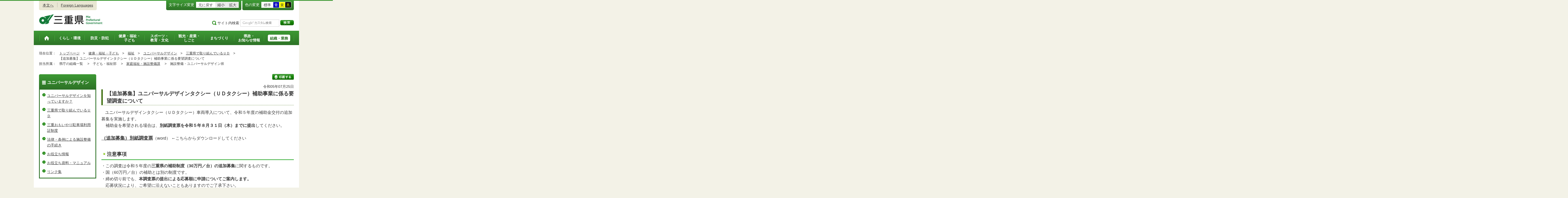

--- FILE ---
content_type: text/html
request_url: http://www.pref.mie.lg.jp.cache.yimg.jp/UD/HP/000258501_00001.htm
body_size: 7497
content:
<!DOCTYPE html>
<html lang="ja">
<head prefix="og: http://ogp.me/ns# fb: http://ogp.me/ns/fb#">
<meta charset="utf-8">
<meta http-equiv="X-UA-Compatible" content="IE=edge">
<meta name="keywords" content="三重県,三重県庁" />


<title>三重県｜ユニバーサルデザイン：【追加募集】ユニバーサルデザインタクシー（ＵＤタクシー）補助事業に係る要望調査について</title>

<meta property="og:type" content="website">
<meta property="og:title" content="三重県｜ユニバーサルデザイン：【追加募集】ユニバーサルデザインタクシー（ＵＤタクシー）補助事業に係る要望調査について" id="og-title">
<meta property="og:description" content="三重県庁の公式ホームページです。報道発表資料や更新情報、県政スケジュールなど県民の皆さんにお知らせしたい情報を掲載しています。" id="og-desc">
<meta property="og:image" content="/common/content/000419155.png" id="og-image">
<!-- for Smartphone/Tablet -->
<meta name="viewport" content="width=device-width,initial-scale=1">
<meta name="format-detection" content="telephone=no,email=no,address=no">
<!-- /for Smartphone/Tablet -->

<link href="/common/css/styles4_al.css" rel="stylesheet">
<link href="/common/css/white.css" rel="alternate stylesheet" title="white">
<link href="/common/css/blue.css" rel="alternate stylesheet" title="blue">
<link href="/common/css/yellow.css" rel="alternate stylesheet" title="yellow">
<link href="/common/css/black.css" rel="alternate stylesheet" title="black">
<script src="/common/js/modernizr.js"></script>
<script src="/common/js/jquery.js"></script>

<!-- Global site tag (gtag.js) - Google Analytics -->
<script async src="https://www.googletagmanager.com/gtag/js?id=G-TD7EMDSR48"></script>
<script>
  window.dataLayer = window.dataLayer || [];
  function gtag(){dataLayer.push(arguments);}
  gtag('js', new Date());

  gtag('config', 'G-TD7EMDSR48');
</script>


</head>
<body>
<div id="wrapper">

<noscript><p class="is-js-not-support">このページではjavascriptを使用しています。JavaScriptが無効なため一部の機能が動作しません。<br>
動作させるためにはJavaScriptを有効にしてください。またはブラウザの機能をご利用ください。</p></noscript>
<!--header-->
<div id="header">
<div id="header-inner">

<!--header-upper-->
<div id="header-upper">
<ul class="head-contents-nav">
<li class="is-mb-hide"><a href="#container">本文へ</a></li>
<li><a href="https://www.pref.mie.lg.jp/ENGLISH/index.htm">Foreign Languages</a></li>
<li class="is-hide"><a class="js-rwd-mb" tabindex="0">スマートフォン表示</a></li>
</ul>


<div class="head-accessible-nav">
<dl class="accessible-textsize">
<dt>文字サイズ変更</dt>
<dd><a class="textsize-base" tabindex="0">元に戻す</a></dd>
<dd><a class="textsize-small" tabindex="0">縮小</a></dd>
<dd><a class="textsize-large" tabindex="0">拡大</a></dd>
</dl>

<dl class="accessible-theme">
<dt>色の変更</dt>
<dd><a class="theme-default" tabindex="0">標準</a></dd>
<dd><a class="theme-blue" tabindex="0">青</a></dd>
<dd><a class="theme-yellow" tabindex="0">黄</a></dd>
<dd><a class="theme-black" tabindex="0">黒</a></dd>
</dl>
</div>
</div>
<!--/header-upper-->

<!--header-lower-->
<div id="header-lower">
<p id="head-logo"><a href="https://www.pref.mie.lg.jp/index.shtm">三重県公式ウェブサイト</a></p>

<div class="mb-head-nav is-pc-hide is-tb-hide">
<ul>
<li><a class="js-mb-search-nav" tabindex="0"><span class="mb-head-nav-sreach"><span class="is-mb-hide">サイト内</span>検索</span></a></li>
<li><a class="js-mb-global-nav" tabindex="0"><span class="mb-head-nav-global">メニュー</span></a></li>
</ul>
</div>

<div id="header-site-nav" class="is-mb-hide">
<ul class="site-nav">
<li class="site-nav01"><a href="/common/riyou.htm">ご利用案内</a></li>
<li class="site-nav02"><a href="/common/bunrui.htm">分類から探す(サイトマップ)</a></li>
<li class="site-nav04"><a href="/common/sosiki.htm">組織から探す</a></li>
</ul>

<form accept-charset="UTF-8" action="https://www.pref.mie.lg.jp/SEARCH/prefmie/result.htm" id="head-search-form" onsubmit="document.charset='UTF-8';" class="is-mb-hide" name="head-search-form" method="get">
<dl id="head-search-area">
<dt class="is-mb-hide">サイト内検索</dt>
<dd><label for="head-search-keywords">検索キーワードを入力</label><input type="text" id="head-search-keywords" class="js-highlight" title="Google カスタム検索" value="" name="q" size="22" tabindex="0" accesskey="k"></dd>
<dd><input class="head-search-btn" type="submit" value="検索" name="sa" tabindex="0" accesskey="s"></dd>
</dl>
</form>
</div>

</div>
<!--/header-lower-->

</div>
</div>
<!--/header-->

<div class="clear"><hr></div>


<!--global-nav-->
<div class="is-mb-hide" id="global-nav">
	<ul id="global-nav-inner">
		<li><a href="https://www.pref.mie.lg.jp/index.shtm"><span>トップページ</span></a></li>
		<li><a href="/s_kurashi/index.htm"><span>くらし・環境</span></a>
			<div class="global-nav-dropdown is-mb-hide">
				<ul>
					<li><a href="/s_kurashi/kurashi/index.htm">くらし・税</a></li>
					<li><a href="/s_kurashi/kurashi/ci300000438.htm">人権・男女共同参画・NPO</a></li>
					<li><a href="/eco/index.shtm">三重の環境</a></li>
					<li><a href="/s_kurashi/kankyo/index.htm">環境全般</a></li>
					<li><a href="/s_kurashi/kankyo/ci300000414.htm">地球環境と生活環境</a></li>
					<li><a href="/s_kurashi/kankyo/ci300000423.htm">廃棄物とリサイクル</a></li>
					<li><a href="/s_kurashi/kurashi/ci300000430.htm">自然環境</a></li>
					<li><a href="/common/01/ci300004731.htm">動物愛護</a></li>
					<li><a href="/common/01/ci300012676.htm">生活衛生</a></li>
				</ul>
			</div>
		</li>
		<li><a href="/s_bosai/index.htm"><span>防災・防犯</span></a>
			<div class="global-nav-dropdown is-mb-hide">
				<ul>
					<li><a href="/s_bosai/bosai/index.htm">防災・緊急情報</a></li>
					<li><a href="/s_bosai/bouhan/index.htm">防犯・交通安全・犯罪被害者支援等</a></li>
				</ul>
			</div>
		</li>
		<li><a href="/s_kenko/index.htm"><span>健康・福祉・<br class="is-mb-hide" />
			子ども</span></a>
			<div class="global-nav-dropdown is-mb-hide">
				<ul>
					<li><a href="/s_kenko/kenko/index.htm">健康</a></li>
					<li><a href="/s_kenko/kenko/ci300000436.htm">医療</a></li>
					<li><a href="/s_kenko/kenko/ci300000427.htm">食の安全</a></li>
					<li><a href="/s_kenko/fukushi/index.htm">福祉</a></li>
					<li><a href="/common/03/ci300004931.htm">子ども・少子化対策</a></li>
				</ul>
			</div>
		</li>
		<li><a href="/s_sports/index.htm"><span>スポーツ・<br class="is-mb-hide" />
			教育・文化</span></a>
			<div class="global-nav-dropdown is-mb-hide">
				<ul>
					<li><a href="/s_sports/sports/index.htm">スポーツ</a></li>
					<li><a href="/KYOIKU/HP/index.shtm">三重の教育</a></li>
					<li><a href="/s_sports/edu/ci300063442.htm">教育全般</a></li>
					<li><a href="/s_sports/edu/ci300063508.htm">教職員</a></li>
					<li><a href="/s_sports/edu/ci300063196.htm">学校教育</a></li>
					<li><a href="/s_sports/edu/ci300063493.htm">人権教育</a></li>
					<li><a href="/s_sports/edu/ci300063547.htm">社会教育</a></li>
					<li><a href="/s_sports/bunka/index.htm">文化</a></li>
					<li><a href="/s_sports/bunka/ci300000420.htm">文化施設</a></li>
				</ul>
			</div>
		</li>
		<li><a href="/s_kanko/index.htm"><span>観光・産業・<br class="is-mb-hide" />
			しごと</span></a>
			<div class="global-nav-dropdown is-mb-hide">
				<ul>
					<li><a href="/s_kanko/kanko/index.htm">観光</a></li>
					<li><a href="/s_kanko/sangyo/index.htm">産業</a></li>
					<li><a href="/s_kanko/kanko/ci300000415.htm">みえの食</a></li>
					<li><a href="/s_kanko/shigoto/ci300000450.htm">営業活動</a></li>
					<li><a href="/s_kanko/sangyo/ci300000439.htm">企業誘致</a></li>
					<li><a href="/s_kanko/sangyo/ci300000442.htm">農林水産業全般</a></li>
					<li><a href="/s_kanko/sangyo/ci300000453.htm">農業</a></li>
					<li><a href="/s_kanko/sangyo/ci300000419.htm">畜産業</a></li>
					<li><a href="/s_kanko/sangyo/ci300000429.htm">森林・林業</a></li>
					<li><a href="/s_kanko/sangyo/ci300000440.htm">水産業</a></li>
					<li><a href="/s_kanko/sangyo/ci300000416.htm">農山漁村</a></li>
					<li><a href="/s_kanko/shigoto/index.htm">雇用・仕事さがし</a></li>
					<li><a href="/s_kanko/sangyo/ci300000441.htm">科学技術</a></li>
				</ul>
			</div>
		</li>
		<li><a href="/s_machi/index.htm"><span>まちづくり</span></a>
			<div class="global-nav-dropdown is-mb-hide">
				<ul>
					<li><a href="/s_machi/chiiki/index.htm">地域づくり</a></li>
					<li><a href="/s_machi/machi/index.htm">公共事業</a></li>
					<li><a href="/s_machi/sumai/index.htm">すまい</a></li>
					<li><a href="/s_machi/chiiki/ci300000422.htm">デジタル社会の推進</a></li>
					<li><a href="/common/06/ci300013576.htm">交通</a></li>
				</ul>
			</div>
		</li>
		<li><a href="/s_kensei/index.htm"><span>県政・<br class="is-mb-hide" />
			お知らせ情報</span></a>
			<div class="global-nav-dropdown is-mb-hide">
				<ul>
					<li><a href="/CHIJI/index.htm">知事のページ</a></li>
					<li><a href="/s_kensei/oshirase/index.htm">お知らせ情報</a></li>
					<li><a href="/s_kensei/kensei/index.htm">県政情報</a></li>
					<li><a href="/KIDS/index.htm">キッズサイト</a></li>
					<li><a href="/DATABOX/index.htm">みえDATABOX（三重の統計）</a></li>
					<li><a href="/s_kensei/unei/ci300000437.htm">県政運営</a></li>
					<li><a href="/s_kensei/kensei/ci300000426.htm">地方自治</a></li>
					<li><a href="/s_kensei/kensei/ci300000444.htm">市町村</a></li>
					<li><a href="/s_kensei/yosan/index.htm">予算執行・財政</a></li>
					<li><a href="/s_kensei/unei/ci300000445.htm">建物紹介</a></li>
					<li><a href="/s_kurashi/kurashi/ci300000443.htm">国際交流・国際貢献</a></li>
				</ul>
			</div>
		</li>
		<li><a href="/s_kencho/index.htm"><span class="global-nav-pickup">組織・業務</span></a></li>
	</ul>
</div>
<!--/global-nav-->


<div class="mb-nav-rwd is-hide">
<ul>
<li><a class="mb-head-nav-pc js-rwd-pc">PC表示</a></li>
</ul>
</div>


<div id="topic-path">
<dl>
<dt>現在位置：</dt>
<dd>
<ol>
<li>
&emsp;<a href = "/index.shtm">トップページ</a>&emsp;&gt;
</li>
<li>
&emsp;<a href = "/s_kenko/index.htm">健康・福祉・子ども</a>&emsp;&gt;
</li>
<li>
&emsp;<a href = "/s_kenko/fukushi/index.htm">福祉</a>&emsp;&gt;
</li>
<li>
&emsp;<a href = "/UD/HP/index.htm">ユニバーサルデザイン</a>&emsp;&gt;
</li>
<li>
&emsp;<a href = "/common/03/ci500004863.htm">三重県で取り組んでいるＵＤ</a>&emsp;&gt;
</li>
<li>&emsp;【追加募集】ユニバーサルデザインタクシー（ＵＤタクシー）補助事業に係る要望調査について</li>
</ol>
</dd>

<dt>担当所属：</dt>
<dd>
<ol>
<li>
&emsp;県庁の組織一覧&emsp;
&gt;
</li>
<li>
&emsp;子ども・福祉部&emsp;
&gt;
</li>
<li>
&emsp;<a href = "/KODOMOK/index.htm">家庭福祉・施設整備課</a>&emsp;
&gt;
</li>
<li>
&emsp;施設整備・ユニバーサルデザイン班&emsp;
</li>
</ol>
</dd>
</dl>
</div>


<!--container-->
<div id="container">

<!--container-inner-->
<div id="container-inner" class="container-inner-ls">
<!--center-contents-->
<div id="center-contents" class="center-contents-wls">

<div class="list-social-area">
<ul class="list-social js-share-sns">
<li>facebook</li>
<li>facebook share</li>
<li>twitter</li>
<li>google plus</li>
<li>line</li>
</ul>
<ul class="list-print">
<li><a class="js-page-print" tabindex="0">印刷する</a></li>
</ul>
</div>









<div id="DATE">令和05年07月25日</div>




<h1>【追加募集】ユニバーサルデザインタクシー（ＵＤタクシー）補助事業に係る要望調査について</h1>














<div class="section" id="section1">
<!-- 本文 -->
<div class="center-body clearfix">
<div class="main-text">
<p>　<span class="mp_medium">ユニバーサルデザインタクシー（ＵＤタクシー）車両導入について、令和５年度の補助金交付の追加募集を実施します。<br />
	　補助金を希望される場合は、<strong>別紙調査票を令和５年８月３１日（木）までに提出</strong>してください。</span><br />
	<br />
	<span class="mp_medium"><a href="/common/content/001089581.doc" target="_blank"><span class="mp_large"><strong>（追加募集）別紙調査票</strong></span></a>（word） <strong>&larr;</strong>こちらからダウンロードしてください</span><br />
	<strong><span class="mp_medium">　</span></strong></p>

<h2>注意事項</h2>
<span class="mp_medium">・この調査は令和５年度の<strong>三重県の補助制度（30万円／台）の追加募集</strong>に関するものです。<br />
・国（60万円／台）の補助とは別の制度です。<br />
・締め切り前でも、<strong>本調査票の提出による応募順に申請についてご案内します。</strong><br />
　応募状況により、ご希望に沿えないこともありますのでご了承下さい。<br />
・<strong>既に発注・契約したものは補助対象となりません。</strong></span><br />
&nbsp;
<h2>三重県の補助制度概要について</h2>
<span class="mp_medium">対象事業者：・三重県内に営業所を有する一般乗用旅客自動車運送事業者<br />
　　　　　　・上記に車両を貸与するリース事業者<br />
<br />
対象車両　：令和５年度に新車新規登録する国土交通省認定標準仕様ユニバーサルデザインタク<br />
　　　　　　シー（既に発注・契約したものは補助対象となりません）<br />
　　　　　　　<a href="https://www.mlit.go.jp/jidosha/jidosha_tk3_000018.html" target="_blank">自動車交通のバリアフリー化の促進について</a>（外部リンク　国交省ホームページ<br />
　　　　　　　「７．ユニバーサルデザインタクシーについて」参照）<br />
<br />
補助額　　：３０万円&times;導入台数　（予算の範囲内で補助）</span><br />
<br />
<span class="mp_medium">その他　&nbsp; &nbsp;：・対象車両には「ユニバーサルドライバー研修」を受講した運転士を1台につき１名<br />
　　　　　　　以上配置するようお願いします<br />
　　　　　　・ユニバーサルドライバー研修が自社で実施できない場合は、一般社団法人三重県タ<br />
　　　　　　　クシー協会様が令和５年度に主催予定のユニバーサルドライバー研修等を受講して<br />
　　　　　　　ください。</span><br />
<br />
<span class="mp_medium">【調査票の提出・問合せ先】<br />
　三重県 子ども・福祉部 地域福祉課ユニバーサルデザイン班<br />
　TEL：059-224-3349<br />
　FAX：059-224-3085<br />
　e-mail：<a>ud@pref.mie.lg.jp</a><br />
　〒514-8570 三重県津市広明町１３番地</span><br />
<br />
（参考）<a href="/common/content/001071740.pdf">三重県ユニバーサルデザインタクシー導入補助金交付要領</a><br />
　　　　<a href="/common/content/001061079.doc">様式第１～４</a>（word）
</div>
<!-- /本文 -->
</div>
</div>
<!-- /section -->








</div>
<!--/center-contents-->

<!--leftcontents-->
<div id="leftcontents">



<!-- left navi -->
<div class="side-navi-relation-a">
<h2><a href="/UD/HP/index.htm">ユニバーサルデザイン</a></h2>
<ul>
<li><a href="/common/03/ci500004862.htm">ユニバーサルデザインを知っていますか？</a></li>
<li><a href="/common/03/ci500004863.htm">三重県で取り組んでいるＵＤ</a></li>
<li><a href="/common/03/ci500004864.htm">三重おもいやり駐車場利用証制度</a></li>
<li><a href="/common/03/ci500004869.htm">法律・条例による施設整備の手続き</a></li>
<li><a href="/common/03/ci500004870.htm">お役立ち情報</a></li>
<li><a href="/common/03/ci500004871.htm">お役立ち資料・マニュアル</a></li>
<li><a href="/common/03/ci500004872.htm">リンク集</a></li>
</ul>
</div>
<!-- /left navi -->





</div>
<!--/leftcontents-->
</div>
<!--/container-inner-->



<!-- 担当部署 -->
<!-- .address-box Start -->
<div class="address-box">
<h2>本ページに関する問い合わせ先</h2>
<address>

<em>三重県　子ども・福祉部　家庭福祉・施設整備課　施設整備・ユニバーサルデザイン班</em>
〒514-8570　<br class="is-pc-hide is-tb-hide">津市広明町13番地<br>
電話番号：<a href="tel:059-224-3349">059-224-3349</a>　<br class="is-pc-hide is-tb-hide">
ファクス番号：059-224-2270　<br class="is-pc-hide is-tb-hide">
メールアドレス：<a href="mailto:&#117;&#100;&#064;&#112;&#114;&#101;&#102;&#046;&#109;&#105;&#101;&#046;&#108;&#103;&#046;&#106;&#112;">&#117;&#100;&#064;&#112;&#114;&#101;&#102;&#046;&#109;&#105;&#101;&#046;&#108;&#103;&#046;&#106;&#112;</a>
</address>
</div>
<!-- .address-box End -->
<!-- /担当部署 -->


<!--アンケート-->
<div id="feedback-area">
<form id="feedback" action="https://www.pref.mie.lg.jp/app/qu/kijiindex/" method="post">
<input type="hidden" name="kanricode" value="000263347">
<input type="hidden" name="tantou" value="%E5%AE%B6%E5%BA%AD%E7%A6%8F%E7%A5%89%E3%83%BB%E6%96%BD%E8%A8%AD%E6%95%B4%E5%82%99%E8%AA%B2">
<input type="hidden" name="title" value="%E3%80%90%E8%BF%BD%E5%8A%A0%E5%8B%9F%E9%9B%86%E3%80%91%E3%83%A6%E3%83%8B%E3%83%90%E3%83%BC%E3%82%B5%E3%83%AB%E3%83%87%E3%82%B6%E3%82%A4%E3%83%B3%E3%82%BF%E3%82%AF%E3%82%B7%E3%83%BC%EF%BC%88%EF%BC%B5%EF%BC%A4%E3%82%BF%E3%82%AF%E3%82%B7%E3%83%BC%EF%BC%89%E8%A3%9C%E5%8A%A9%E4%BA%8B%E6%A5%AD%E3%81%AB%E4%BF%82%E3%82%8B%E8%A6%81%E6%9C%9B%E8%AA%BF%E6%9F%BB%E3%81%AB%E3%81%A4%E3%81%84%E3%81%A6">
<input type="hidden" name="page_url" value="/UD/HP/000258501_00001.htm">
<h2>より良いウェブサイトにするためにみなさまのご意見をお聞かせください</h2>
<div class="feedback-inner">
<div class="feedback-item">
<fieldset>
<legend class="feedback-title">お求めの情報は充分掲載されていましたか？<input type="hidden" name="que1" value="1"></legend>
<ul>
<li><input id="que1_1" type="radio" name="item_1" value="1" /><label for="que1_1">充分だった</label><input type="hidden" name="kind_1" value="1"></li>
<li><input id="que1_2" type="radio" name="item_1" value="2" /><label for="que1_2">ふつう</label><input type="hidden" name="kind_1" value="1"></li>
<li><input id="que1_3" type="radio" name="item_1" value="3" /><label for="que1_3">足りなかった</label><input type="hidden" name="kind_1" value="1"><input id="que1_4" type="hidden" name="item_1_mikaitou" value="4" /><input type="hidden" name="kind_1" value="1"></li>
</ul>
</fieldset>
</div>
<div class="feedback-item">
<fieldset>
<legend class="feedback-title">このページの内容や表現は分かりやすかったですか？<input type="hidden" name="que2" value="2"></legend>
<ul>
<li><input id="que2_1" type="radio" name="item_2" value="5" /><label for="que2_1">分かりやすかった</label><input type="hidden" name="kind_2" value="1"></li>
<li><input id="que2_2" type="radio" name="item_2" value="6" /><label for="que2_2">ふつう</label><input type="hidden" name="kind_2" value="1"></li>
<li><input id="que2_3" type="radio" name="item_2" value="7" /><label for="que2_3">分かりにくかった</label><input type="hidden" name="kind_2" value="1"><input id="que2_4" type="hidden" name="item_2_mikaitou" value="8" /><input type="hidden" name="kind_2" value="1"></li>
</ul>
</fieldset>
</div>
<div class="feedback-item">
<fieldset>
<legend class="feedback-title">この情報はすぐに見つけられましたか？<input type="hidden" name="que3" value="3"></legend>
<ul>
<li><input id="que3_1" type="radio" name="item_3" value="9" /><label for="que3_1">すぐに見つかった</label><input type="hidden" name="kind_3" value="1"></li>
<li><input id="que3_2" type="radio" name="item_3" value="10" /><label for="que3_2">ふつう</label><input type="hidden" name="kind_3" value="1"></li>
<li><input id="que3_3" type="radio" name="item_3" value="11" /><label for="que3_3">時間がかかった</label><input type="hidden" name="kind_3" value="1"><input id="que3_4" type="hidden" name="item_3_mikaitou" value="12" /><input type="hidden" name="kind_3" value="1"></li>
</ul>
</fieldset>
</div>
<div class="feedback-btn"><input type="submit" value="送信する"></div>
</div>
</form>
</div>
<!--/アンケート-->



<div id="page-id-no"><span>ページID：</span>000263347
</div>

<div id="page-top"><a href="#header">このページのトップへ</a></div>
</div>
<!--/container-->

<div id="footer">
<div id="footer-inner">
<ul class="footer-nav">
<li><a href="https://www.pref.mie.lg.jp/info/chosaku.htm">リンク・著作権・免責事項・ダウンロード</a></li>
<li><a href="https://www.pref.mie.lg.jp/info/kojinj.htm">個人情報保護ポリシー</a></li>
<li><a href="/KOHO/HP/guide/index.htm">ウェブアクセシビリティ</a></li>
<li><a href="mailto:koho@pref.mie.lg.jp">サイトに関するご意見・お問い合わせ</a></li>
</ul>
<dl class="footer-logo">
<dt><img src="/common/content/000418883.png" alt="三重県庁" width="118" height="27"></dt>
<dd>〒514-8570　三重県津市広明町13番地　三重県庁電話案内：<a href="tel:059-224-3070">059-224-3070</a>　法人番号5000020240001</dd>
<dd><a href="https://www.pref.mie.lg.jp/s_kencho/KENCHO/annai/"><img src="/common/content/000418882.png" alt="県庁案内" width="74" height="24"></a></dd>
</dl>
</div>

<div id="footer-copyright">
各ページの記載記事、写真の無断転載を禁じます。
<span>Copyright &copy; 2015 Mie Prefecture, All rights reserved.</span>
</div>
</div>
</div>
<!--wrapper終了-->
<script src="/common/js/jquery.cookie.js"></script>
<script src="/common/js/default.js"></script>
<script type="text/javascript">
var _gaq = _gaq || [];
_gaq.push(['_setAccount', 'UA-57379417-1']);
_gaq.push(['_setDomainName', 'none']);
_gaq.push(['_setAllowLinker', true]);
_gaq.push(['_setAllowAnchor', true]);
_gaq.push(function(){
if (location.hash && location.hash.match(/(#|&)(__utma)=.+/)) {
if ('replaceState' in history)
history.replaceState('',document.title, window.location.pathname + location.search);
else window.location.hash = '';
}
});
_gaq.push(['_trackPageview']);
(function() {
var ga = document.createElement('script'); ga.type = 'text/javascript'; ga.async = true;
ga.src = ('https:' == document.location.protocol ? 'https://ssl' : 'http://www') + '.google-analytics.com/ga.js';
var s = document.getElementsByTagName('script')[0]; s.parentNode.insertBefore(ga, s);
})();
</script>
</body>
</html>